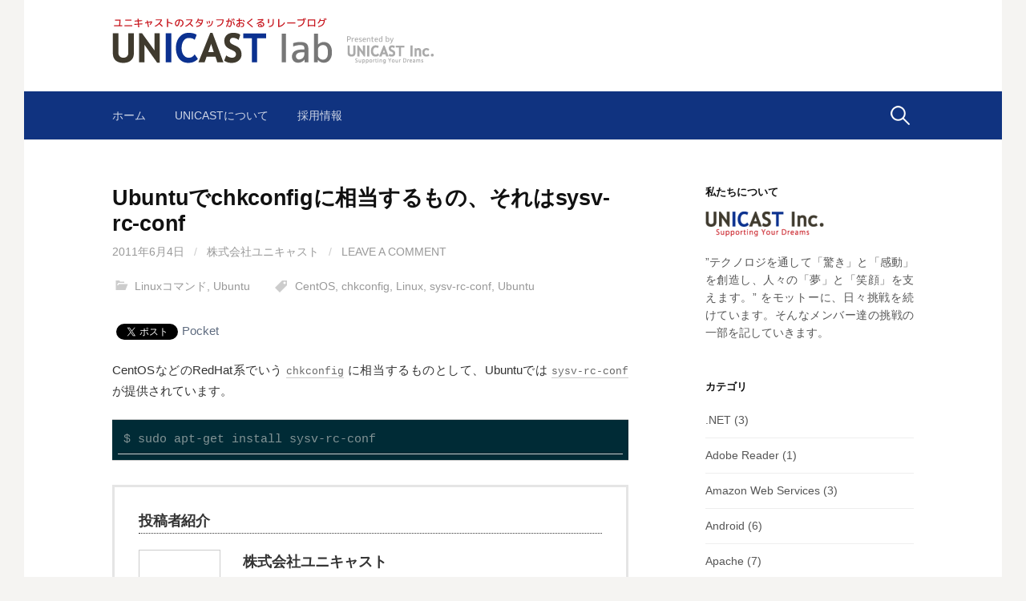

--- FILE ---
content_type: text/html; charset=UTF-8
request_url: https://lab.unicast.ne.jp/2011/06/04/ubuntu%e3%81%a7chkconfig%e3%81%ab%e7%9b%b8%e5%bd%93%e3%81%99%e3%82%8b%e3%82%82%e3%81%ae%e3%80%81%e3%81%9d%e3%82%8c%e3%81%afsysv-rc-conf/
body_size: 17311
content:
<!DOCTYPE html>
<!--[if IE 8]>
<html class="ie8" lang="ja">
<![endif]-->
<!--[if !(IE 8) ]><!-->
<html lang="ja">
<!--<![endif]-->
<head>
<meta charset="UTF-8">
<meta name="viewport" content="width=device-width, initial-scale=1">
<link rel="profile" href="http://gmpg.org/xfn/11">
<link rel="pingback" href="https://lab.unicast.ne.jp/xmlrpc.php">
<!--[if lt IE 9]>
<script src="https://lab.unicast.ne.jp/wp-content/themes/first/js/html5shiv.js"></script>
<![endif]-->
<title>Ubuntuでchkconfigに相当するもの、それはsysv-rc-conf</title>
<link rel='dns-prefetch' href='//s0.wp.com' />
<link rel='dns-prefetch' href='//secure.gravatar.com' />
<link rel='dns-prefetch' href='//fonts.googleapis.com' />
<link rel='dns-prefetch' href='//s.w.org' />
<link rel="alternate" type="application/rss+xml" title=" &raquo; フィード" href="https://lab.unicast.ne.jp/feed/" />
<link rel="alternate" type="application/rss+xml" title=" &raquo; コメントフィード" href="https://lab.unicast.ne.jp/comments/feed/" />
<link rel="alternate" type="application/rss+xml" title=" &raquo; Ubuntuでchkconfigに相当するもの、それはsysv-rc-conf のコメントのフィード" href="https://lab.unicast.ne.jp/2011/06/04/ubuntu%e3%81%a7chkconfig%e3%81%ab%e7%9b%b8%e5%bd%93%e3%81%99%e3%82%8b%e3%82%82%e3%81%ae%e3%80%81%e3%81%9d%e3%82%8c%e3%81%afsysv-rc-conf/feed/" />
<!-- This site uses the Google Analytics by MonsterInsights plugin v7.10.0 - Using Analytics tracking - https://www.monsterinsights.com/ -->
<script type="text/javascript" data-cfasync="false">
	var mi_version         = '7.10.0';
	var mi_track_user      = true;
	var mi_no_track_reason = '';
	
	var disableStr = 'ga-disable-UA-29461622-7';

	/* Function to detect opted out users */
	function __gaTrackerIsOptedOut() {
		return document.cookie.indexOf(disableStr + '=true') > -1;
	}

	/* Disable tracking if the opt-out cookie exists. */
	if ( __gaTrackerIsOptedOut() ) {
		window[disableStr] = true;
	}

	/* Opt-out function */
	function __gaTrackerOptout() {
	  document.cookie = disableStr + '=true; expires=Thu, 31 Dec 2099 23:59:59 UTC; path=/';
	  window[disableStr] = true;
	}
	
	if ( mi_track_user ) {
		(function(i,s,o,g,r,a,m){i['GoogleAnalyticsObject']=r;i[r]=i[r]||function(){
			(i[r].q=i[r].q||[]).push(arguments)},i[r].l=1*new Date();a=s.createElement(o),
			m=s.getElementsByTagName(o)[0];a.async=1;a.src=g;m.parentNode.insertBefore(a,m)
		})(window,document,'script','//www.google-analytics.com/analytics.js','__gaTracker');

		__gaTracker('create', 'UA-29461622-7', 'auto');
		__gaTracker('set', 'forceSSL', true);
		__gaTracker('send','pageview');
	} else {
		console.log( "" );
		(function() {
			/* https://developers.google.com/analytics/devguides/collection/analyticsjs/ */
			var noopfn = function() {
				return null;
			};
			var noopnullfn = function() {
				return null;
			};
			var Tracker = function() {
				return null;
			};
			var p = Tracker.prototype;
			p.get = noopfn;
			p.set = noopfn;
			p.send = noopfn;
			var __gaTracker = function() {
				var len = arguments.length;
				if ( len === 0 ) {
					return;
				}
				var f = arguments[len-1];
				if ( typeof f !== 'object' || f === null || typeof f.hitCallback !== 'function' ) {
					console.log( 'Not running function __gaTracker(' + arguments[0] + " ....) because you are not being tracked. " + mi_no_track_reason );
					return;
				}
				try {
					f.hitCallback();
				} catch (ex) {

				}
			};
			__gaTracker.create = function() {
				return new Tracker();
			};
			__gaTracker.getByName = noopnullfn;
			__gaTracker.getAll = function() {
				return [];
			};
			__gaTracker.remove = noopfn;
			window['__gaTracker'] = __gaTracker;
					})();
		}
</script>
<!-- / Google Analytics by MonsterInsights -->
		<script type="text/javascript">
			window._wpemojiSettings = {"baseUrl":"https:\/\/s.w.org\/images\/core\/emoji\/11\/72x72\/","ext":".png","svgUrl":"https:\/\/s.w.org\/images\/core\/emoji\/11\/svg\/","svgExt":".svg","source":{"concatemoji":"https:\/\/lab.unicast.ne.jp\/wp-includes\/js\/wp-emoji-release.min.js?ver=5.0.22"}};
			!function(e,a,t){var n,r,o,i=a.createElement("canvas"),p=i.getContext&&i.getContext("2d");function s(e,t){var a=String.fromCharCode;p.clearRect(0,0,i.width,i.height),p.fillText(a.apply(this,e),0,0);e=i.toDataURL();return p.clearRect(0,0,i.width,i.height),p.fillText(a.apply(this,t),0,0),e===i.toDataURL()}function c(e){var t=a.createElement("script");t.src=e,t.defer=t.type="text/javascript",a.getElementsByTagName("head")[0].appendChild(t)}for(o=Array("flag","emoji"),t.supports={everything:!0,everythingExceptFlag:!0},r=0;r<o.length;r++)t.supports[o[r]]=function(e){if(!p||!p.fillText)return!1;switch(p.textBaseline="top",p.font="600 32px Arial",e){case"flag":return s([55356,56826,55356,56819],[55356,56826,8203,55356,56819])?!1:!s([55356,57332,56128,56423,56128,56418,56128,56421,56128,56430,56128,56423,56128,56447],[55356,57332,8203,56128,56423,8203,56128,56418,8203,56128,56421,8203,56128,56430,8203,56128,56423,8203,56128,56447]);case"emoji":return!s([55358,56760,9792,65039],[55358,56760,8203,9792,65039])}return!1}(o[r]),t.supports.everything=t.supports.everything&&t.supports[o[r]],"flag"!==o[r]&&(t.supports.everythingExceptFlag=t.supports.everythingExceptFlag&&t.supports[o[r]]);t.supports.everythingExceptFlag=t.supports.everythingExceptFlag&&!t.supports.flag,t.DOMReady=!1,t.readyCallback=function(){t.DOMReady=!0},t.supports.everything||(n=function(){t.readyCallback()},a.addEventListener?(a.addEventListener("DOMContentLoaded",n,!1),e.addEventListener("load",n,!1)):(e.attachEvent("onload",n),a.attachEvent("onreadystatechange",function(){"complete"===a.readyState&&t.readyCallback()})),(n=t.source||{}).concatemoji?c(n.concatemoji):n.wpemoji&&n.twemoji&&(c(n.twemoji),c(n.wpemoji)))}(window,document,window._wpemojiSettings);
		</script>
		<style type="text/css">
img.wp-smiley,
img.emoji {
	display: inline !important;
	border: none !important;
	box-shadow: none !important;
	height: 1em !important;
	width: 1em !important;
	margin: 0 .07em !important;
	vertical-align: -0.1em !important;
	background: none !important;
	padding: 0 !important;
}
</style>
<link rel='stylesheet' id='yarppWidgetCss-css'  href='https://lab.unicast.ne.jp/wp-content/plugins/yet-another-related-posts-plugin/style/widget.css?ver=5.0.22' type='text/css' media='all' />
<link rel='stylesheet' id='font-awesome-css'  href='https://lab.unicast.ne.jp/wp-content/plugins/vk-post-author-display/inc/font-awesome/versions/5.0.13/web-fonts-with-css/css/fontawesome-all.min.css?ver=5.0' type='text/css' media='all' />
<link rel='stylesheet' id='wp-block-library-css'  href='https://lab.unicast.ne.jp/wp-includes/css/dist/block-library/style.min.css?ver=5.0.22' type='text/css' media='all' />
<link rel='stylesheet' id='set_vk_post_autor_css-css'  href='https://lab.unicast.ne.jp/wp-content/plugins/vk-post-author-display/css/vk-post-author.css?ver=1.7.3' type='text/css' media='all' />
<link rel='stylesheet' id='wp-pagenavi-css'  href='https://lab.unicast.ne.jp/wp-content/plugins/wp-pagenavi/pagenavi-css.css?ver=2.70' type='text/css' media='all' />
<link rel='stylesheet' id='first-font-css'  href='https://fonts.googleapis.com/css?family=Source+Sans+Pro%3A400%2C400italic%2C600%2C700&#038;subset=latin%2Clatin-ext' type='text/css' media='all' />
<link rel='stylesheet' id='first-genericons-css'  href='https://lab.unicast.ne.jp/wp-content/themes/first/genericons/genericons.css?ver=3.3' type='text/css' media='all' />
<link rel='stylesheet' id='first-normalize-css'  href='https://lab.unicast.ne.jp/wp-content/themes/first/css/normalize.css?ver=3.0.2' type='text/css' media='all' />
<link rel='stylesheet' id='first-style-css'  href='https://lab.unicast.ne.jp/wp-content/themes/first/style.css?ver=2.0.4' type='text/css' media='all' />
<!--[if IE 8]>
<link rel='stylesheet' id='first-non-responsive-css'  href='https://lab.unicast.ne.jp/wp-content/themes/first/css/non-responsive.css' type='text/css' media='all' />
<![endif]-->
<link rel='stylesheet' id='first-style-ja-css'  href='https://lab.unicast.ne.jp/wp-content/themes/first/css/ja.css' type='text/css' media='all' />
<link rel='stylesheet' id='social-logos-css'  href='https://lab.unicast.ne.jp/wp-content/plugins/jetpack/_inc/social-logos/social-logos.min.css?ver=1' type='text/css' media='all' />
<link rel='stylesheet' id='jetpack_css-css'  href='https://lab.unicast.ne.jp/wp-content/plugins/jetpack/css/jetpack.css?ver=6.8.5' type='text/css' media='all' />
<link rel='stylesheet' id='slimbox2-css'  href='https://lab.unicast.ne.jp/wp-content/plugins/wp-slimbox2/css/slimbox2.css?ver=1.1' type='text/css' media='screen' />
<script type='text/javascript' src='https://lab.unicast.ne.jp/wp-includes/js/jquery/jquery.js?ver=1.12.4'></script>
<script type='text/javascript' src='https://lab.unicast.ne.jp/wp-includes/js/jquery/jquery-migrate.min.js?ver=1.4.1'></script>
<script type='text/javascript'>
/* <![CDATA[ */
var monsterinsights_frontend = {"js_events_tracking":"true","download_extensions":"doc,pdf,ppt,zip,xls,docx,pptx,xlsx","inbound_paths":"[]","home_url":"https:\/\/lab.unicast.ne.jp","hash_tracking":"false"};
/* ]]> */
</script>
<script type='text/javascript' src='https://lab.unicast.ne.jp/wp-content/plugins/google-analytics-for-wordpress/assets/js/frontend.min.js?ver=7.10.0'></script>
<script type='text/javascript' src='https://lab.unicast.ne.jp/wp-content/plugins/wp-slimbox2/javascript/slimbox2.js?ver=2.04'></script>
<script type='text/javascript'>
/* <![CDATA[ */
var slimbox2_options = {"autoload":"1","overlayColor":"#f5f5f5","loop":"","overlayOpacity":"0.7","overlayFadeDuration":"400","resizeDuration":"400","resizeEasing":"swing","initialWidth":"250","initialHeight":"250","imageFadeDuration":"400","captionAnimationDuration":"400","caption":"el.title || el.firstChild.alt || el.firstChild.title || el.href || el.href","url":"1","selector":"div.entry-content, div.gallery, div.entry, div.post, div#page, body","counterText":"Image {x} of {y}","closeKeys":"27,88,67","previousKeys":"37,80","nextKeys":"39,78","prev":"https:\/\/lab.unicast.ne.jp\/wp-content\/plugins\/wp-slimbox2\/images\/default\/prevlabel.gif","next":"https:\/\/lab.unicast.ne.jp\/wp-content\/plugins\/wp-slimbox2\/images\/default\/nextlabel.gif","close":"https:\/\/lab.unicast.ne.jp\/wp-content\/plugins\/wp-slimbox2\/images\/default\/closelabel.gif","picasaweb":"","flickr":"","mobile":""};
/* ]]> */
</script>
<script type='text/javascript' src='https://lab.unicast.ne.jp/wp-content/plugins/wp-slimbox2/javascript/slimbox2_autoload.js?ver=1.0.4b'></script>
<link rel='https://api.w.org/' href='https://lab.unicast.ne.jp/wp-json/' />
<link rel="EditURI" type="application/rsd+xml" title="RSD" href="https://lab.unicast.ne.jp/xmlrpc.php?rsd" />
<link rel="wlwmanifest" type="application/wlwmanifest+xml" href="https://lab.unicast.ne.jp/wp-includes/wlwmanifest.xml" /> 
<link rel='prev' title='Rubyで複数形を調べる' href='https://lab.unicast.ne.jp/2011/06/04/ruby%e3%81%a7%e8%a4%87%e6%95%b0%e5%bd%a2%e3%82%92%e8%aa%bf%e3%81%b9%e3%82%8b/' />
<link rel='next' title='Ubuntu 11.04にKVMを導入する' href='https://lab.unicast.ne.jp/2011/06/04/ubuntu-11-04%e3%81%abkvm%e3%82%92%e5%b0%8e%e5%85%a5%e3%81%99%e3%82%8b/' />
<meta name="generator" content="WordPress 5.0.22" />
<link rel='shortlink' href='https://wp.me/p9qfEH-ib' />
<link rel="alternate" type="application/json+oembed" href="https://lab.unicast.ne.jp/wp-json/oembed/1.0/embed?url=https%3A%2F%2Flab.unicast.ne.jp%2F2011%2F06%2F04%2Fubuntu%25e3%2581%25a7chkconfig%25e3%2581%25ab%25e7%259b%25b8%25e5%25bd%2593%25e3%2581%2599%25e3%2582%258b%25e3%2582%2582%25e3%2581%25ae%25e3%2580%2581%25e3%2581%259d%25e3%2582%258c%25e3%2581%25afsysv-rc-conf%2F" />

<link rel='dns-prefetch' href='//v0.wordpress.com'/>
<link rel='dns-prefetch' href='//i0.wp.com'/>
<link rel='dns-prefetch' href='//i1.wp.com'/>
<link rel='dns-prefetch' href='//i2.wp.com'/>
<style type='text/css'>img#wpstats{display:none}</style>	<style type="text/css">
		/* Fonts */
				html {
			font-size: 75%;
		}
				body {
									font-size: 15px;
					}
				@media screen and (max-width: 782px) {
						html {
				font-size: 67.5%;
			}
									body {
				font-size: 14.1px;
			}
					}
				
		/* Colors */
								.site-bar, .main-navigation ul ul {
				background-color: #103380;
			}
									.footer-area {
				background-color: #103380;
			}
									.entry-content a, .entry-summary a, .page-content a, .comment-content a, .post-navigation a {
				color: #5e6b7f;
			}
									a:hover {
				color: #103380;
			}
					
				/* Title */
			.site-title {
												font-weight: 700;
																											}
						.site-title a, .site-title a:hover {
				color: #000000;
			}
								
			</style>
		<style type="text/css" id="first-custom-css">
			</style>
	
<!-- BEGIN: WP Social Bookmarking Light HEAD -->


<script>
    (function (d, s, id) {
        var js, fjs = d.getElementsByTagName(s)[0];
        if (d.getElementById(id)) return;
        js = d.createElement(s);
        js.id = id;
        js.src = "//connect.facebook.net/en_US/sdk.js#xfbml=1&version=v2.7";
        fjs.parentNode.insertBefore(js, fjs);
    }(document, 'script', 'facebook-jssdk'));
</script>

<style type="text/css">
    .wp_social_bookmarking_light{
    border: 0 !important;
    padding: 10px 0 20px 0 !important;
    margin: 0 !important;
}
.wp_social_bookmarking_light div{
    float: left !important;
    border: 0 !important;
    padding: 0 !important;
    margin: 0 5px 0px 0 !important;
    min-height: 30px !important;
    line-height: 18px !important;
    text-indent: 0 !important;
}
.wp_social_bookmarking_light img{
    border: 0 !important;
    padding: 0;
    margin: 0;
    vertical-align: top !important;
}
.wp_social_bookmarking_light_clear{
    clear: both !important;
}
#fb-root{
    display: none;
}
.wsbl_facebook_like iframe{
    max-width: none !important;
}
.wsbl_pinterest a{
    border: 0px !important;
}
</style>
<!-- END: WP Social Bookmarking Light HEAD -->

<!-- Jetpack Open Graph Tags -->
<meta property="og:type" content="article" />
<meta property="og:title" content="Ubuntuでchkconfigに相当するもの、それはsysv-rc-conf" />
<meta property="og:url" content="https://lab.unicast.ne.jp/2011/06/04/ubuntu%e3%81%a7chkconfig%e3%81%ab%e7%9b%b8%e5%bd%93%e3%81%99%e3%82%8b%e3%82%82%e3%81%ae%e3%80%81%e3%81%9d%e3%82%8c%e3%81%afsysv-rc-conf/" />
<meta property="og:description" content="CentOSなどのRedHat系でいう chkconfig に相当するものとして、Ubuntuでは sysv-&hellip;" />
<meta property="article:published_time" content="2011-06-04T13:50:06+00:00" />
<meta property="article:modified_time" content="2011-06-04T13:50:06+00:00" />
<meta property="og:image" content="https://s0.wp.com/i/blank.jpg" />
<meta property="og:locale" content="ja_JP" />
<meta name="twitter:text:title" content="Ubuntuでchkconfigに相当するもの、それはsysv-rc-conf" />
<meta name="twitter:card" content="summary" />

<!-- End Jetpack Open Graph Tags -->
</head>

<body class="post-template-default single single-post postid-1127 single-format-standard fa_v5_css has-avatars boxed header-side footer-side footer-0">
<div id="page" class="hfeed site">
	<a class="skip-link screen-reader-text" href="#content">コンテンツへスキップ</a>

	<header id="masthead" class="site-header" role="banner">
		<div class="site-top">
			<div class="site-top-table">
				<div class="site-branding">
								<!-- 				<h1 class="site-title"><a href="https://lab.unicast.ne.jp/" rel="home"></a></h1>
												<div class="site-description"></div>
				 -->
			<a href="https://lab.unicast.ne.jp/">
				<img src="https://i1.wp.com/lab.unicast.ne.jp/wp-content/themes/first/images/logo.png" alt="ユニキャストラボ" class="logo" >
			</a>
				</div>

							</div>
		</div>

				<div class="site-bar">
			<nav id="site-navigation" class="main-navigation" role="navigation">
				<div class="menu-toggle">メニュー</div>
				<div class="menu-%e3%83%8a%e3%83%93%e3%82%b2%e3%83%bc%e3%82%b7%e3%83%a7%e3%83%b3%e3%83%a1%e3%83%8b%e3%83%a5%e3%83%bc-container"><ul id="menu-%e3%83%8a%e3%83%93%e3%82%b2%e3%83%bc%e3%82%b7%e3%83%a7%e3%83%b3%e3%83%a1%e3%83%8b%e3%83%a5%e3%83%bc" class="menu"><li id="menu-item-3842" class="menu-item menu-item-type-custom menu-item-object-custom menu-item-home menu-item-3842"><a href="https://lab.unicast.ne.jp">ホーム</a></li>
<li id="menu-item-3843" class="menu-item menu-item-type-custom menu-item-object-custom menu-item-3843"><a href="http://www.unicast.ne.jp/">Unicastについて</a></li>
<li id="menu-item-3844" class="menu-item menu-item-type-custom menu-item-object-custom menu-item-3844"><a href="http://www.unicast.ne.jp/recruit/">採用情報</a></li>
</ul></div>								<form role="search" method="get" class="search-form" action="https://lab.unicast.ne.jp/">
				<label>
					<span class="screen-reader-text">検索:</span>
					<input type="search" class="search-field" placeholder="検索&hellip;" value="" name="s" />
				</label>
				<input type="submit" class="search-submit" value="検索" />
			</form>							</nav><!-- #site-navigation -->
		</div>
		
			</header><!-- #masthead -->

	<div id="content" class="site-content">

	<div id="primary" class="content-area">
		<main id="main" class="site-main" role="main">

		
			
<article id="post-1127" class="post-1127 post type-post status-publish format-standard hentry category-linux category-ubuntu tag-centos tag-chkconfig tag-linux tag-sysv-rc-conf tag-ubuntu">
	<header class="entry-header">
		<h1 class="entry-title">Ubuntuでchkconfigに相当するもの、それはsysv-rc-conf</h1>
			<div class="entry-meta entry-header-meta">
		<span class="posted-on">
			<a href="https://lab.unicast.ne.jp/2011/06/04/ubuntu%e3%81%a7chkconfig%e3%81%ab%e7%9b%b8%e5%bd%93%e3%81%99%e3%82%8b%e3%82%82%e3%81%ae%e3%80%81%e3%81%9d%e3%82%8c%e3%81%afsysv-rc-conf/" rel="bookmark"><time class="entry-date published updated" datetime="2011-06-04T22:50:06+00:00">2011年6月4日</time></a>		</span>
				<span class="byline"><span class="meta-sep"> / </span>
			<span class="author vcard">
				<a class="url fn n" href="https://lab.unicast.ne.jp/author/admin/">株式会社ユニキャスト</a>			</span>
		</span>
						<span class="comments-link"><span class="meta-sep"> / </span> <a href="https://lab.unicast.ne.jp/2011/06/04/ubuntu%e3%81%a7chkconfig%e3%81%ab%e7%9b%b8%e5%bd%93%e3%81%99%e3%82%8b%e3%82%82%e3%81%ae%e3%80%81%e3%81%9d%e3%82%8c%e3%81%afsysv-rc-conf/#respond">leave a comment</a></span>
					</div><!-- .entry-meta -->
				<footer class="entry-meta entry-footer entry-footer-meta">
				<span class="cat-links">
			<a href="https://lab.unicast.ne.jp/category/linux/linux%e3%82%b3%e3%83%9e%e3%83%b3%e3%83%89/" rel="category tag">Linuxコマンド</a>, <a href="https://lab.unicast.ne.jp/category/ubuntu/" rel="category tag">Ubuntu</a>		</span>
						<span class="tags-links">
			<a href="https://lab.unicast.ne.jp/tag/centos/" rel="tag">CentOS</a>, <a href="https://lab.unicast.ne.jp/tag/chkconfig/" rel="tag">chkconfig</a>, <a href="https://lab.unicast.ne.jp/tag/linux/" rel="tag">Linux</a>, <a href="https://lab.unicast.ne.jp/tag/sysv-rc-conf/" rel="tag">sysv-rc-conf</a>, <a href="https://lab.unicast.ne.jp/tag/ubuntu/" rel="tag">Ubuntu</a>		</span>
			</footer><!-- .entry-meta -->
			<!--  -->
	</header><!-- .entry-header -->

	<div class="entry-content">
		<div class='wp_social_bookmarking_light'>
            <div class="wsbl_facebook_like"><div id="fb-root"></div><fb:like href="https://lab.unicast.ne.jp/2011/06/04/ubuntu%e3%81%a7chkconfig%e3%81%ab%e7%9b%b8%e5%bd%93%e3%81%99%e3%82%8b%e3%82%82%e3%81%ae%e3%80%81%e3%81%9d%e3%82%8c%e3%81%afsysv-rc-conf/" layout="button_count" action="like" width="100" share="false" show_faces="false" ></fb:like></div>
            <div class="wsbl_twitter"><a href="https://twitter.com/share" class="twitter-share-button" data-url="https://lab.unicast.ne.jp/2011/06/04/ubuntu%e3%81%a7chkconfig%e3%81%ab%e7%9b%b8%e5%bd%93%e3%81%99%e3%82%8b%e3%82%82%e3%81%ae%e3%80%81%e3%81%9d%e3%82%8c%e3%81%afsysv-rc-conf/" data-text="Ubuntuでchkconfigに相当するもの、それはsysv-rc-conf">Tweet</a></div>
            <div class="wsbl_pocket"><a href="https://getpocket.com/save" class="pocket-btn" data-lang="en" data-save-url="https://lab.unicast.ne.jp/2011/06/04/ubuntu%e3%81%a7chkconfig%e3%81%ab%e7%9b%b8%e5%bd%93%e3%81%99%e3%82%8b%e3%82%82%e3%81%ae%e3%80%81%e3%81%9d%e3%82%8c%e3%81%afsysv-rc-conf/" data-pocket-count="none" data-pocket-align="left" >Pocket</a><script type="text/javascript">!function(d,i){if(!d.getElementById(i)){var j=d.createElement("script");j.id=i;j.src="https://widgets.getpocket.com/v1/j/btn.js?v=1";var w=d.getElementById(i);d.body.appendChild(j);}}(document,"pocket-btn-js");</script></div>
            <div class="wsbl_google_plus_one"><g:plusone size="medium" annotation="none" href="https://lab.unicast.ne.jp/2011/06/04/ubuntu%e3%81%a7chkconfig%e3%81%ab%e7%9b%b8%e5%bd%93%e3%81%99%e3%82%8b%e3%82%82%e3%81%ae%e3%80%81%e3%81%9d%e3%82%8c%e3%81%afsysv-rc-conf/" ></g:plusone></div>
    </div>
<br class='wp_social_bookmarking_light_clear' />
<p>CentOSなどのRedHat系でいう <code>chkconfig</code> に相当するものとして、Ubuntuでは <code>sysv-rc-conf</code> が提供されています。</p>
<pre>
$ sudo apt-get install sysv-rc-conf
</pre>
<div class="padSection" id="padSection"><h4>投稿者紹介</h4><div id="avatar" class="avatar square"><img alt='' src='https://secure.gravatar.com/avatar/6230dc1961992815d2c56fa0654010c7?s=100&#038;d=mm&#038;r=g' srcset='https://secure.gravatar.com/avatar/6230dc1961992815d2c56fa0654010c7?s=200&#038;d=mm&#038;r=g 2x' class='avatar avatar-100 photo' height='100' width='100' /></div><!-- [ /#avatar ] --><dl id="profileTxtSet" class="profileTxtSet">
<dt>
<span id="authorName" class="authorName">株式会社ユニキャスト</span></dt><dd>
私たちは、テクノロジに魅せられた個性あふれるメンバーによって構成された茨城県日立市に本社を構えるベンチャー企業です。<br />
”テクノロジを通して「驚き」と「感動」を創造し、人々の「夢」と「笑顔」を支えます。” の経営理念をモットーに明るい未来を描き、ワクワクする企画提案を続けて参ります。
<ul class="sns_icons"><li class="pad_url"><a href="http://www.unicast.ne.jp/" target
				="_blank" class="web"><i class="fas fa-globe" aria-hidden="true"></i></a></li></ul></dd></dl><div id="latestEntries">
<h5>最近のエントリ</h5>
<ul class="entryList">
<li class="thumbnailBox"><span class="postImage"><a href="https://lab.unicast.ne.jp/2019/10/28/unicast-restaurant1009/"><img width="644" height="429" src="https://i1.wp.com/lab.unicast.ne.jp/wp-content/uploads/2019/10/IMG_5203-2.jpg?fit=644%2C429&amp;ssl=1" class="attachment-post-thumbnail size-post-thumbnail wp-post-image" alt="" data-attachment-id="4330" data-permalink="https://lab.unicast.ne.jp/2019/10/28/unicast-restaurant1009/img_5203-2/" data-orig-file="https://i1.wp.com/lab.unicast.ne.jp/wp-content/uploads/2019/10/IMG_5203-2.jpg?fit=2449%2C1632&amp;ssl=1" data-orig-size="2449,1632" data-comments-opened="1" data-image-meta="{&quot;aperture&quot;:&quot;0&quot;,&quot;credit&quot;:&quot;&quot;,&quot;camera&quot;:&quot;&quot;,&quot;caption&quot;:&quot;&quot;,&quot;created_timestamp&quot;:&quot;1570645416&quot;,&quot;copyright&quot;:&quot;&quot;,&quot;focal_length&quot;:&quot;0&quot;,&quot;iso&quot;:&quot;0&quot;,&quot;shutter_speed&quot;:&quot;0&quot;,&quot;title&quot;:&quot;&quot;,&quot;orientation&quot;:&quot;1&quot;}" data-image-title="IMG_5203 (2)" data-image-description="" data-medium-file="https://i1.wp.com/lab.unicast.ne.jp/wp-content/uploads/2019/10/IMG_5203-2.jpg?fit=300%2C200&amp;ssl=1" data-large-file="https://i1.wp.com/lab.unicast.ne.jp/wp-content/uploads/2019/10/IMG_5203-2.jpg?fit=644%2C429&amp;ssl=1" /><a class="padCate" style="background-color:#999999" href="https://lab.unicast.ne.jp/category/%e3%83%ac%e3%83%9d%e3%83%bc%e3%83%88/">レポート</a></a></span><span class="padDate">2019.10.28</span><a href="https://lab.unicast.ne.jp/2019/10/28/unicast-restaurant1009/" class="padTitle">ユニキャストレストランを開催しました&#x1f373;</a></li>
<li class="thumbnailBox"><span class="postImage"><a href="https://lab.unicast.ne.jp/2019/08/29/ws/"><img width="644" height="428" src="https://i2.wp.com/lab.unicast.ne.jp/wp-content/uploads/2019/08/09898cfee92ef816c4299c3e592d08c3.jpg?fit=644%2C428&amp;ssl=1" class="attachment-post-thumbnail size-post-thumbnail wp-post-image" alt="" data-attachment-id="4225" data-permalink="https://lab.unicast.ne.jp/2019/08/29/ws/%e3%83%9e%e3%82%b7%e3%83%a5%e3%83%9e%e3%83%ad%e3%80%80dsc_0088/" data-orig-file="https://i2.wp.com/lab.unicast.ne.jp/wp-content/uploads/2019/08/09898cfee92ef816c4299c3e592d08c3.jpg?fit=2452%2C1630&amp;ssl=1" data-orig-size="2452,1630" data-comments-opened="1" data-image-meta="{&quot;aperture&quot;:&quot;0&quot;,&quot;credit&quot;:&quot;&quot;,&quot;camera&quot;:&quot;&quot;,&quot;caption&quot;:&quot;&quot;,&quot;created_timestamp&quot;:&quot;1566372431&quot;,&quot;copyright&quot;:&quot;&quot;,&quot;focal_length&quot;:&quot;0&quot;,&quot;iso&quot;:&quot;0&quot;,&quot;shutter_speed&quot;:&quot;0&quot;,&quot;title&quot;:&quot;&quot;,&quot;orientation&quot;:&quot;1&quot;}" data-image-title="マシュマロ　DSC_0088" data-image-description="" data-medium-file="https://i2.wp.com/lab.unicast.ne.jp/wp-content/uploads/2019/08/09898cfee92ef816c4299c3e592d08c3.jpg?fit=300%2C199&amp;ssl=1" data-large-file="https://i2.wp.com/lab.unicast.ne.jp/wp-content/uploads/2019/08/09898cfee92ef816c4299c3e592d08c3.jpg?fit=644%2C428&amp;ssl=1" /><a class="padCate" style="background-color:#999999" href="https://lab.unicast.ne.jp/category/%e3%83%ac%e3%83%9d%e3%83%bc%e3%83%88/">レポート</a></a></span><span class="padDate">2019.08.29</span><a href="https://lab.unicast.ne.jp/2019/08/29/ws/" class="padTitle">社内研修ワークショップ～マシュマロ・チャレンジ～</a></li>
<li class="thumbnailBox"><span class="postImage"><a href="https://lab.unicast.ne.jp/2019/08/06/computex2019-report-ao/"><img width="427" height="452" src="https://i2.wp.com/lab.unicast.ne.jp/wp-content/uploads/2019/08/IMG_7800-2.jpeg?fit=427%2C452&amp;ssl=1" class="attachment-post-thumbnail size-post-thumbnail wp-post-image" alt="" data-attachment-id="4207" data-permalink="https://lab.unicast.ne.jp/2019/08/06/computex2019-report-ao/img_7800-2/" data-orig-file="https://i2.wp.com/lab.unicast.ne.jp/wp-content/uploads/2019/08/IMG_7800-2.jpeg?fit=427%2C452&amp;ssl=1" data-orig-size="427,452" data-comments-opened="1" data-image-meta="{&quot;aperture&quot;:&quot;0&quot;,&quot;credit&quot;:&quot;&quot;,&quot;camera&quot;:&quot;&quot;,&quot;caption&quot;:&quot;&quot;,&quot;created_timestamp&quot;:&quot;1559312092&quot;,&quot;copyright&quot;:&quot;&quot;,&quot;focal_length&quot;:&quot;0&quot;,&quot;iso&quot;:&quot;0&quot;,&quot;shutter_speed&quot;:&quot;0&quot;,&quot;title&quot;:&quot;&quot;,&quot;orientation&quot;:&quot;1&quot;}" data-image-title="IMG_7800 (2)" data-image-description="" data-medium-file="https://i2.wp.com/lab.unicast.ne.jp/wp-content/uploads/2019/08/IMG_7800-2.jpeg?fit=283%2C300&amp;ssl=1" data-large-file="https://i2.wp.com/lab.unicast.ne.jp/wp-content/uploads/2019/08/IMG_7800-2.jpeg?fit=427%2C452&amp;ssl=1" /><a class="padCate" style="background-color:#999999" href="https://lab.unicast.ne.jp/category/%e3%83%ac%e3%83%9d%e3%83%bc%e3%83%88/">レポート</a></a></span><span class="padDate">2019.08.06</span><a href="https://lab.unicast.ne.jp/2019/08/06/computex2019-report-ao/" class="padTitle">Computex/InnoVEX　出展者・通訳として参加してきました。</a></li>
<li class="thumbnailBox"><span class="postImage"><a href="https://lab.unicast.ne.jp/2018/06/12/computex2018-report/"><img width="644" height="483" src="https://i1.wp.com/lab.unicast.ne.jp/wp-content/uploads/2018/06/IMG_0773.jpg?fit=644%2C483&amp;ssl=1" class="attachment-post-thumbnail size-post-thumbnail wp-post-image" alt="" data-attachment-id="3738" data-permalink="https://lab.unicast.ne.jp/2018/06/12/computex2018-report/img_0773/" data-orig-file="https://i1.wp.com/lab.unicast.ne.jp/wp-content/uploads/2018/06/IMG_0773.jpg?fit=1200%2C900&amp;ssl=1" data-orig-size="1200,900" data-comments-opened="1" data-image-meta="{&quot;aperture&quot;:&quot;2.2&quot;,&quot;credit&quot;:&quot;&quot;,&quot;camera&quot;:&quot;iPhone 6s&quot;,&quot;caption&quot;:&quot;&quot;,&quot;created_timestamp&quot;:&quot;1528191981&quot;,&quot;copyright&quot;:&quot;&quot;,&quot;focal_length&quot;:&quot;4.15&quot;,&quot;iso&quot;:&quot;32&quot;,&quot;shutter_speed&quot;:&quot;0.033333333333333&quot;,&quot;title&quot;:&quot;&quot;,&quot;orientation&quot;:&quot;1&quot;}" data-image-title="IMG_0773" data-image-description="" data-medium-file="https://i1.wp.com/lab.unicast.ne.jp/wp-content/uploads/2018/06/IMG_0773.jpg?fit=300%2C225&amp;ssl=1" data-large-file="https://i1.wp.com/lab.unicast.ne.jp/wp-content/uploads/2018/06/IMG_0773.jpg?fit=644%2C483&amp;ssl=1" /><a class="padCate" style="background-color:#999999" href="https://lab.unicast.ne.jp/category/%e3%83%ac%e3%83%9d%e3%83%bc%e3%83%88/">レポート</a></a></span><span class="padDate">2018.06.12</span><a href="https://lab.unicast.ne.jp/2018/06/12/computex2018-report/" class="padTitle">Computex 2018 レポート</a></li>
</ul>
</div>
</div><div class="sharedaddy sd-sharing-enabled"><div class="robots-nocontent sd-block sd-social sd-social-icon sd-sharing"><h3 class="sd-title">共有:</h3><div class="sd-content"><ul><li class="share-twitter"><a rel="nofollow noopener noreferrer" data-shared="sharing-twitter-1127" class="share-twitter sd-button share-icon no-text" href="https://lab.unicast.ne.jp/2011/06/04/ubuntu%e3%81%a7chkconfig%e3%81%ab%e7%9b%b8%e5%bd%93%e3%81%99%e3%82%8b%e3%82%82%e3%81%ae%e3%80%81%e3%81%9d%e3%82%8c%e3%81%afsysv-rc-conf/?share=twitter" target="_blank" title="クリックして Twitter で共有"><span></span><span class="sharing-screen-reader-text">クリックして Twitter で共有 (新しいウィンドウで開きます)</span></a></li><li class="share-facebook"><a rel="nofollow noopener noreferrer" data-shared="sharing-facebook-1127" class="share-facebook sd-button share-icon no-text" href="https://lab.unicast.ne.jp/2011/06/04/ubuntu%e3%81%a7chkconfig%e3%81%ab%e7%9b%b8%e5%bd%93%e3%81%99%e3%82%8b%e3%82%82%e3%81%ae%e3%80%81%e3%81%9d%e3%82%8c%e3%81%afsysv-rc-conf/?share=facebook" target="_blank" title="Facebook で共有するにはクリックしてください"><span></span><span class="sharing-screen-reader-text">Facebook で共有するにはクリックしてください (新しいウィンドウで開きます)</span></a></li><li class="share-google-plus-1"><a rel="nofollow noopener noreferrer" data-shared="sharing-google-1127" class="share-google-plus-1 sd-button share-icon no-text" href="https://lab.unicast.ne.jp/2011/06/04/ubuntu%e3%81%a7chkconfig%e3%81%ab%e7%9b%b8%e5%bd%93%e3%81%99%e3%82%8b%e3%82%82%e3%81%ae%e3%80%81%e3%81%9d%e3%82%8c%e3%81%afsysv-rc-conf/?share=google-plus-1" target="_blank" title="クリックして Google+ で共有"><span></span><span class="sharing-screen-reader-text">クリックして Google+ で共有 (新しいウィンドウで開きます)</span></a></li><li class="share-end"></li></ul></div></div></div><div class='yarpp-related'>
<h2>関連記事</h2><ol>
<li><a href="https://lab.unicast.ne.jp/2011/05/31/ubuntu%e3%81%a7root%e3%81%ab%e3%81%aa%e3%82%8b%e3%81%ab%e3%81%af%ef%bc%88sudo%e3%82%92%e4%bd%bf%e3%82%8f%e3%81%aa%e3%81%84%e6%96%b9%e6%b3%95%ef%bc%89/" rel="bookmark" title="Ubuntuでrootになるには（sudoを使わない方法）">Ubuntuでrootになるには（sudoを使わない方法） </a></li>
<li><a href="https://lab.unicast.ne.jp/2013/04/30/rbenv%e3%81%ae%e3%82%a4%e3%83%b3%e3%82%b9%e3%83%88%e3%83%bc%e3%83%ab%e3%80%81rails%e3%83%97%e3%83%ad%e3%82%b8%e3%82%a7%e3%82%af%e3%83%88%e3%81%ae%e4%bd%9c%e6%88%90%e3%81%be%e3%81%a7/" rel="bookmark" title="rbenvのインストール、Railsプロジェクトの作成まで">rbenvのインストール、Railsプロジェクトの作成まで </a></li>
<li><a href="https://lab.unicast.ne.jp/2013/12/31/using-sakura-cloud-api-with-curl-and-jq/" rel="bookmark" title="curlでお手軽にさくらのクラウドAPIを使ってみた(curl + jq)">curlでお手軽にさくらのクラウドAPIを使ってみた(curl + jq) </a></li>
<li><a href="https://lab.unicast.ne.jp/2013/02/15/%e4%bb%ae%e6%83%b3%e3%83%9e%e3%82%b7%e3%83%b3%e3%81%ab%e3%82%b7%e3%83%aa%e3%82%a2%e3%83%ab%e3%82%b3%e3%83%b3%e3%82%bd%e3%83%bc%e3%83%ab%e3%81%a7%e6%8e%a5%e7%b6%9a%e3%81%a7%e3%81%8d%e3%82%8b%e3%82%88/" rel="bookmark" title="仮想マシンにシリアルコンソールで接続できるようにする">仮想マシンにシリアルコンソールで接続できるようにする </a></li>
<li><a href="https://lab.unicast.ne.jp/2011/06/08/centos%e3%81%a7%e3%81%ae%e5%9b%ba%e5%ae%9aip%ef%bc%88%e9%9d%99%e7%9a%84ip%ef%bc%89%e3%81%ae%e8%a8%ad%e5%ae%9a/" rel="bookmark" title="CentOSでの固定IP（静的IP）の設定">CentOSでの固定IP（静的IP）の設定 </a></li>
</ol>
</div>
			</div><!-- .entry-content -->

</article><!-- #post-## -->

				<nav class="navigation post-navigation" role="navigation">
		<h1 class="screen-reader-text">投稿ナビゲーション</h1>
		<div class="nav-links">
			<div class="nav-previous"><div class="post-nav-title">古い投稿</div><a href="https://lab.unicast.ne.jp/2011/06/04/ruby%e3%81%a7%e8%a4%87%e6%95%b0%e5%bd%a2%e3%82%92%e8%aa%bf%e3%81%b9%e3%82%8b/" rel="prev">Rubyで複数形を調べる</a></div><div class="nav-next"><div class="post-nav-title">新しい投稿</div><a href="https://lab.unicast.ne.jp/2011/06/04/ubuntu-11-04%e3%81%abkvm%e3%82%92%e5%b0%8e%e5%85%a5%e3%81%99%e3%82%8b/" rel="next">Ubuntu 11.04にKVMを導入する</a></div>		</div><!-- .nav-links -->
	</nav><!-- .navigation -->
	
			
<div id="comments" class="comments-area">

	
	
	
		<div id="respond" class="comment-respond">
		<h3 id="reply-title" class="comment-reply-title">コメントを残す <small><a rel="nofollow" id="cancel-comment-reply-link" href="/2011/06/04/ubuntu%e3%81%a7chkconfig%e3%81%ab%e7%9b%b8%e5%bd%93%e3%81%99%e3%82%8b%e3%82%82%e3%81%ae%e3%80%81%e3%81%9d%e3%82%8c%e3%81%afsysv-rc-conf/#respond" style="display:none;">コメントをキャンセル</a></small></h3>			<form action="https://lab.unicast.ne.jp/wp-comments-post.php" method="post" id="commentform" class="comment-form" novalidate>
				<p class="comment-notes"><span id="email-notes">メールアドレスが公開されることはありません。</span> <span class="required">*</span> が付いている欄は必須項目です</p><p class="comment-form-comment"><label for="comment">コメント</label> <textarea id="comment" name="comment" cols="45" rows="8" maxlength="65525" required="required"></textarea></p><p class="comment-form-author"><label for="author">名前 <span class="required">*</span></label> <input id="author" name="author" type="text" value="" size="30" maxlength="245" required='required' /></p>
<p class="comment-form-email"><label for="email">メール <span class="required">*</span></label> <input id="email" name="email" type="email" value="" size="30" maxlength="100" aria-describedby="email-notes" required='required' /></p>
<p class="comment-form-url"><label for="url">サイト</label> <input id="url" name="url" type="url" value="" size="30" maxlength="200" /></p>
<p class="comment-subscription-form"><input type="checkbox" name="subscribe_comments" id="subscribe_comments" value="subscribe" style="width: auto; -moz-appearance: checkbox; -webkit-appearance: checkbox;" /> <label class="subscribe-label" id="subscribe-label" for="subscribe_comments">新しいコメントをメールで通知</label></p><p class="comment-subscription-form"><input type="checkbox" name="subscribe_blog" id="subscribe_blog" value="subscribe" style="width: auto; -moz-appearance: checkbox; -webkit-appearance: checkbox;" /> <label class="subscribe-label" id="subscribe-blog-label" for="subscribe_blog">新しい投稿をメールで受け取る</label></p><p class="form-submit"><input name="submit" type="submit" id="submit" class="submit" value="コメントを送信" /> <input type='hidden' name='comment_post_ID' value='1127' id='comment_post_ID' />
<input type='hidden' name='comment_parent' id='comment_parent' value='0' />
</p><p style="display: none;"><input type="hidden" id="akismet_comment_nonce" name="akismet_comment_nonce" value="024ac13d29" /></p><p style="display: none;"><input type="hidden" id="ak_js" name="ak_js" value="75"/></p>			</form>
			</div><!-- #respond -->
	<p class="akismet_comment_form_privacy_notice">このサイトはスパムを低減するために Akismet を使っています。<a href="https://akismet.com/privacy/" target="_blank" rel="nofollow noopener">コメントデータの処理方法の詳細はこちらをご覧ください</a>。</p>
</div><!-- #comments -->

		
		</main><!-- #main -->
	</div><!-- #primary -->


<div id="secondary" class="sidebar-area" role="complementary">
	<div class="widget-area">
		<aside id="text-2" class="widget widget_text"><h1 class="widget-title">私たちについて</h1>			<div class="textwidget"><div class="logo"><a href="http://www.unicast.ne.jp/" target="_blank"><img src="https://i1.wp.com/lab.unicast.ne.jp/wp-content/themes/lab-unicast/images/unicast-logo.png?w=150" alt="株式会社ユニキャスト" class="logo" data-recalc-dims="1" /></a></div>

<p></p>
<p>”テクノロジを通して「驚き」と「感動」を創造し、人々の「夢」と「笑顔」を支えます。” をモットーに、日々挑戦を続けています。そんなメンバー達の挑戦の一部を記していきます。</p>
</div>
		</aside><aside id="categories-3" class="widget widget_categories"><h1 class="widget-title">カテゴリ</h1>		<ul>
	<li class="cat-item cat-item-405"><a href="https://lab.unicast.ne.jp/category/net/" >.NET</a> (3)
</li>
	<li class="cat-item cat-item-29"><a href="https://lab.unicast.ne.jp/category/adobe-reader/" >Adobe Reader</a> (1)
</li>
	<li class="cat-item cat-item-460"><a href="https://lab.unicast.ne.jp/category/amazon-web-services/" >Amazon Web Services</a> (3)
</li>
	<li class="cat-item cat-item-30"><a href="https://lab.unicast.ne.jp/category/android/" >Android</a> (6)
</li>
	<li class="cat-item cat-item-26"><a href="https://lab.unicast.ne.jp/category/apache/" >Apache</a> (7)
</li>
	<li class="cat-item cat-item-31"><a href="https://lab.unicast.ne.jp/category/apache-cassandra/" >Apache Cassandra</a> (4)
</li>
	<li class="cat-item cat-item-333"><a href="https://lab.unicast.ne.jp/category/apache-tomcat/" >Apache Tomcat</a> (2)
</li>
	<li class="cat-item cat-item-626"><a href="https://lab.unicast.ne.jp/category/bacula/" >Bacula</a> (1)
</li>
	<li class="cat-item cat-item-32"><a href="https://lab.unicast.ne.jp/category/bash/" >bash</a> (5)
</li>
	<li class="cat-item cat-item-33"><a href="https://lab.unicast.ne.jp/category/bundler/" >Bundler</a> (3)
</li>
	<li class="cat-item cat-item-34"><a href="https://lab.unicast.ne.jp/category/cakephp/" >CakePHP</a> (3)
</li>
	<li class="cat-item cat-item-486"><a href="https://lab.unicast.ne.jp/category/capistrano3/" >capistrano3</a> (1)
</li>
	<li class="cat-item cat-item-35"><a href="https://lab.unicast.ne.jp/category/centos/" >CentOS</a> (26)
<ul class='children'>
	<li class="cat-item cat-item-36"><a href="https://lab.unicast.ne.jp/category/centos/centos-6-0/" >CentOS 6.0</a> (6)
</li>
	<li class="cat-item cat-item-575"><a href="https://lab.unicast.ne.jp/category/centos/centos-7-x/" >CentOS 7.x</a> (4)
</li>
</ul>
</li>
	<li class="cat-item cat-item-433"><a href="https://lab.unicast.ne.jp/category/chef/" >Chef</a> (1)
</li>
	<li class="cat-item cat-item-37"><a href="https://lab.unicast.ne.jp/category/css/" >CSS</a> (1)
<ul class='children'>
	<li class="cat-item cat-item-76"><a href="https://lab.unicast.ne.jp/category/css/scss/" >SCSS</a> (1)
</li>
</ul>
</li>
	<li class="cat-item cat-item-38"><a href="https://lab.unicast.ne.jp/category/devise/" >devise</a> (1)
</li>
	<li class="cat-item cat-item-365"><a href="https://lab.unicast.ne.jp/category/docomo/" >docomo</a> (1)
</li>
	<li class="cat-item cat-item-12"><a href="https://lab.unicast.ne.jp/category/eclipse/" >eclipse</a> (3)
</li>
	<li class="cat-item cat-item-39"><a href="https://lab.unicast.ne.jp/category/emacs/" >Emacs</a> (5)
<ul class='children'>
	<li class="cat-item cat-item-40"><a href="https://lab.unicast.ne.jp/category/emacs/emacs-lisp/" >Emacs Lisp</a> (2)
</li>
</ul>
</li>
	<li class="cat-item cat-item-41"><a href="https://lab.unicast.ne.jp/category/emeditor/" >EmEditor</a> (1)
</li>
	<li class="cat-item cat-item-42"><a href="https://lab.unicast.ne.jp/category/facebook/" >Facebook</a> (2)
</li>
	<li class="cat-item cat-item-43"><a href="https://lab.unicast.ne.jp/category/fedora/" >Fedora</a> (1)
</li>
	<li class="cat-item cat-item-3"><a href="https://lab.unicast.ne.jp/category/git/" >Git</a> (20)
</li>
	<li class="cat-item cat-item-625"><a href="https://lab.unicast.ne.jp/category/gitlab/" >GitLab</a> (1)
</li>
	<li class="cat-item cat-item-44"><a href="https://lab.unicast.ne.jp/category/google/" >Google</a> (2)
</li>
	<li class="cat-item cat-item-171"><a href="https://lab.unicast.ne.jp/category/google-analytics/" >Google Analytics</a> (1)
</li>
	<li class="cat-item cat-item-45"><a href="https://lab.unicast.ne.jp/category/google-chrome/" >Google Chrome</a> (4)
</li>
	<li class="cat-item cat-item-46"><a href="https://lab.unicast.ne.jp/category/google-maps/" >Google Maps</a> (1)
</li>
	<li class="cat-item cat-item-48"><a href="https://lab.unicast.ne.jp/category/iso/" >ISO</a> (1)
</li>
	<li class="cat-item cat-item-49"><a href="https://lab.unicast.ne.jp/category/itunes/" >iTunes</a> (2)
</li>
	<li class="cat-item cat-item-50"><a href="https://lab.unicast.ne.jp/category/java/" >Java</a> (7)
<ul class='children'>
	<li class="cat-item cat-item-356"><a href="https://lab.unicast.ne.jp/category/java/play-framework/" >Play framework</a> (1)
</li>
</ul>
</li>
	<li class="cat-item cat-item-51"><a href="https://lab.unicast.ne.jp/category/javascript/" >JavaScript</a> (8)
<ul class='children'>
	<li class="cat-item cat-item-64"><a href="https://lab.unicast.ne.jp/category/javascript/node-js/" >Node.js</a> (5)
	<ul class='children'>
	<li class="cat-item cat-item-127"><a href="https://lab.unicast.ne.jp/category/javascript/node-js/coffeescript/" >CoffeeScript</a> (3)
</li>
	</ul>
</li>
</ul>
</li>
	<li class="cat-item cat-item-334"><a href="https://lab.unicast.ne.jp/category/jenkins/" >Jenkins</a> (1)
</li>
	<li class="cat-item cat-item-52"><a href="https://lab.unicast.ne.jp/category/jpa/" >JPA</a> (1)
</li>
	<li class="cat-item cat-item-53"><a href="https://lab.unicast.ne.jp/category/jquery/" >jQuery</a> (3)
</li>
	<li class="cat-item cat-item-54"><a href="https://lab.unicast.ne.jp/category/kvs/" >KVS</a> (2)
</li>
	<li class="cat-item cat-item-484"><a href="https://lab.unicast.ne.jp/category/ldap/" >LDAP</a> (1)
</li>
	<li class="cat-item cat-item-4"><a href="https://lab.unicast.ne.jp/category/linux/" >Linux</a> (69)
<ul class='children'>
	<li class="cat-item cat-item-55"><a href="https://lab.unicast.ne.jp/category/linux/linux%e3%82%b3%e3%83%9e%e3%83%b3%e3%83%89/" >Linuxコマンド</a> (8)
</li>
	<li class="cat-item cat-item-58"><a href="https://lab.unicast.ne.jp/category/linux/lvm/" >LVM</a> (1)
</li>
	<li class="cat-item cat-item-330"><a href="https://lab.unicast.ne.jp/category/linux/selinux/" >SELinux</a> (1)
</li>
	<li class="cat-item cat-item-17"><a href="https://lab.unicast.ne.jp/category/linux/%e3%82%b3%e3%83%9e%e3%83%b3%e3%83%89/" >コマンド</a> (3)
</li>
	<li class="cat-item cat-item-104"><a href="https://lab.unicast.ne.jp/category/linux/%e3%82%b5%e3%83%bc%e3%83%90%e3%83%bc%e7%ae%a1%e7%90%86/" >サーバー管理</a> (21)
	<ul class='children'>
	<li class="cat-item cat-item-108"><a href="https://lab.unicast.ne.jp/category/linux/%e3%82%b5%e3%83%bc%e3%83%90%e3%83%bc%e7%ae%a1%e7%90%86/%e3%83%8d%e3%83%83%e3%83%88%e3%83%af%e3%83%bc%e3%82%af/" >ネットワーク</a> (13)
		<ul class='children'>
	<li class="cat-item cat-item-128"><a href="https://lab.unicast.ne.jp/category/linux/%e3%82%b5%e3%83%bc%e3%83%90%e3%83%bc%e7%ae%a1%e7%90%86/%e3%83%8d%e3%83%83%e3%83%88%e3%83%af%e3%83%bc%e3%82%af/dns/" >DNS</a> (2)
			<ul class='children'>
	<li class="cat-item cat-item-131"><a href="https://lab.unicast.ne.jp/category/linux/%e3%82%b5%e3%83%bc%e3%83%90%e3%83%bc%e7%ae%a1%e7%90%86/%e3%83%8d%e3%83%83%e3%83%88%e3%83%af%e3%83%bc%e3%82%af/dns/bind/" >BIND</a> (1)
</li>
			</ul>
</li>
	<li class="cat-item cat-item-111"><a href="https://lab.unicast.ne.jp/category/linux/%e3%82%b5%e3%83%bc%e3%83%90%e3%83%bc%e7%ae%a1%e7%90%86/%e3%83%8d%e3%83%83%e3%83%88%e3%83%af%e3%83%bc%e3%82%af/%e3%83%95%e3%82%a1%e3%82%a4%e3%83%ab%e5%85%b1%e6%9c%89/" >ファイル共有</a> (1)
</li>
		</ul>
</li>
	</ul>
</li>
</ul>
</li>
	<li class="cat-item cat-item-57"><a href="https://lab.unicast.ne.jp/category/logback/" >Logback</a> (1)
</li>
	<li class="cat-item cat-item-59"><a href="https://lab.unicast.ne.jp/category/mediawiki/" >MediaWiki</a> (1)
</li>
	<li class="cat-item cat-item-60"><a href="https://lab.unicast.ne.jp/category/mercurial/" >Mercurial</a> (5)
</li>
	<li class="cat-item cat-item-61"><a href="https://lab.unicast.ne.jp/category/mysql/" >MySQL</a> (12)
</li>
	<li class="cat-item cat-item-188"><a href="https://lab.unicast.ne.jp/category/nagios/" >Nagios</a> (1)
</li>
	<li class="cat-item cat-item-62"><a href="https://lab.unicast.ne.jp/category/netbeans/" >NetBeans</a> (6)
</li>
	<li class="cat-item cat-item-446"><a href="https://lab.unicast.ne.jp/category/packer/" >Packer</a> (1)
</li>
	<li class="cat-item cat-item-66"><a href="https://lab.unicast.ne.jp/category/paperclip/" >Paperclip</a> (1)
</li>
	<li class="cat-item cat-item-67"><a href="https://lab.unicast.ne.jp/category/php/" >PHP</a> (9)
</li>
	<li class="cat-item cat-item-24"><a href="https://lab.unicast.ne.jp/category/phusion-passenger/" >Phusion Passenger</a> (3)
</li>
	<li class="cat-item cat-item-68"><a href="https://lab.unicast.ne.jp/category/poderosa/" >Poderosa</a> (1)
</li>
	<li class="cat-item cat-item-69"><a href="https://lab.unicast.ne.jp/category/python/" >Python</a> (4)
</li>
	<li class="cat-item cat-item-70"><a href="https://lab.unicast.ne.jp/category/rails/" >Rails</a> (11)
</li>
	<li class="cat-item cat-item-71"><a href="https://lab.unicast.ne.jp/category/rails3/" >Rails3</a> (11)
</li>
	<li class="cat-item cat-item-72"><a href="https://lab.unicast.ne.jp/category/rmagick/" >RMagick</a> (1)
</li>
	<li class="cat-item cat-item-73"><a href="https://lab.unicast.ne.jp/category/rpm/" >rpm</a> (1)
</li>
	<li class="cat-item cat-item-21"><a href="https://lab.unicast.ne.jp/category/ruby/" >Ruby</a> (54)
<ul class='children'>
	<li class="cat-item cat-item-22"><a href="https://lab.unicast.ne.jp/category/ruby/ruby-on-rails/" >Ruby on Rails</a> (29)
	<ul class='children'>
	<li class="cat-item cat-item-130"><a href="https://lab.unicast.ne.jp/category/ruby/ruby-on-rails/rails-3-1-x/" >Rails 3.1.x</a> (4)
</li>
	<li class="cat-item cat-item-408"><a href="https://lab.unicast.ne.jp/category/ruby/ruby-on-rails/rails4/" >Rails4</a> (6)
</li>
	</ul>
</li>
	<li class="cat-item cat-item-409"><a href="https://lab.unicast.ne.jp/category/ruby/ruby-install/" >ruby-install</a> (2)
</li>
	<li class="cat-item cat-item-27"><a href="https://lab.unicast.ne.jp/category/ruby/rvm/" >RVM</a> (5)
</li>
</ul>
</li>
	<li class="cat-item cat-item-74"><a href="https://lab.unicast.ne.jp/category/rubygems/" >RubyGems</a> (4)
</li>
	<li class="cat-item cat-item-75"><a href="https://lab.unicast.ne.jp/category/scm/" >SCM</a> (1)
</li>
	<li class="cat-item cat-item-77"><a href="https://lab.unicast.ne.jp/category/skype/" >Skype</a> (1)
</li>
	<li class="cat-item cat-item-326"><a href="https://lab.unicast.ne.jp/category/sns/" >SNS</a> (1)
<ul class='children'>
	<li class="cat-item cat-item-327"><a href="https://lab.unicast.ne.jp/category/sns/linkedin/" >LinkedIn</a> (1)
</li>
</ul>
</li>
	<li class="cat-item cat-item-20"><a href="https://lab.unicast.ne.jp/category/sqlite/" >SQLite</a> (2)
</li>
	<li class="cat-item cat-item-5"><a href="https://lab.unicast.ne.jp/category/ssh/" >SSH</a> (8)
</li>
	<li class="cat-item cat-item-78"><a href="https://lab.unicast.ne.jp/category/subversion/" >Subversion</a> (2)
</li>
	<li class="cat-item cat-item-79"><a href="https://lab.unicast.ne.jp/category/svn/" >SVN</a> (1)
</li>
	<li class="cat-item cat-item-80"><a href="https://lab.unicast.ne.jp/category/swing/" >Swing</a> (2)
</li>
	<li class="cat-item cat-item-81"><a href="https://lab.unicast.ne.jp/category/tortoisehg/" >TortoiseHG</a> (2)
</li>
	<li class="cat-item cat-item-83"><a href="https://lab.unicast.ne.jp/category/twitter/" >Twitter</a> (2)
</li>
	<li class="cat-item cat-item-84"><a href="https://lab.unicast.ne.jp/category/ubuntu/" >Ubuntu</a> (9)
</li>
	<li class="cat-item cat-item-85"><a href="https://lab.unicast.ne.jp/category/unobtrusive-javascript/" >Unobtrusive JavaScript</a> (1)
</li>
	<li class="cat-item cat-item-445"><a href="https://lab.unicast.ne.jp/category/vagrant/" >Vagrant</a> (2)
</li>
	<li class="cat-item cat-item-444"><a href="https://lab.unicast.ne.jp/category/virtualbox/" >VirtualBox</a> (2)
</li>
	<li class="cat-item cat-item-361"><a href="https://lab.unicast.ne.jp/category/visualstudio/" >VisualStudio</a> (1)
</li>
	<li class="cat-item cat-item-87"><a href="https://lab.unicast.ne.jp/category/vmware/" >VMware</a> (4)
</li>
	<li class="cat-item cat-item-88"><a href="https://lab.unicast.ne.jp/category/web%e3%83%87%e3%82%b6%e3%82%a4%e3%83%b3/" >Webデザイン</a> (2)
</li>
	<li class="cat-item cat-item-89"><a href="https://lab.unicast.ne.jp/category/web%e5%88%b6%e4%bd%9c/" >Web制作</a> (3)
</li>
	<li class="cat-item cat-item-90"><a href="https://lab.unicast.ne.jp/category/web%e9%96%8b%e7%99%ba/" >Web開発</a> (4)
</li>
	<li class="cat-item cat-item-91"><a href="https://lab.unicast.ne.jp/category/windows/" >Windows</a> (12)
<ul class='children'>
	<li class="cat-item cat-item-92"><a href="https://lab.unicast.ne.jp/category/windows/windows-vista/" >Windows Vista</a> (1)
</li>
	<li class="cat-item cat-item-351"><a href="https://lab.unicast.ne.jp/category/windows/%e3%82%b3%e3%83%9e%e3%83%b3%e3%83%89-windows/" >コマンド</a> (2)
</li>
</ul>
</li>
	<li class="cat-item cat-item-93"><a href="https://lab.unicast.ne.jp/category/windows7/" >Windows7</a> (1)
</li>
	<li class="cat-item cat-item-94"><a href="https://lab.unicast.ne.jp/category/winmerge/" >WinMerge</a> (1)
</li>
	<li class="cat-item cat-item-95"><a href="https://lab.unicast.ne.jp/category/winshot/" >WinShot</a> (2)
</li>
	<li class="cat-item cat-item-96"><a href="https://lab.unicast.ne.jp/category/wordpress/" >WordPress</a> (20)
</li>
	<li class="cat-item cat-item-476"><a href="https://lab.unicast.ne.jp/category/%e3%81%95%e3%81%8f%e3%82%89%e3%81%ae%e3%82%af%e3%83%a9%e3%82%a6%e3%83%89/" >さくらのクラウド</a> (1)
</li>
	<li class="cat-item cat-item-475"><a href="https://lab.unicast.ne.jp/category/%e3%81%95%e3%81%8f%e3%82%89%e3%82%a4%e3%83%b3%e3%82%bf%e3%83%bc%e3%83%8d%e3%83%83%e3%83%88/" >さくらインターネット</a> (1)
</li>
	<li class="cat-item cat-item-100"><a href="https://lab.unicast.ne.jp/category/%e3%81%aa%e3%81%a7%e3%81%97%e3%81%93/" >なでしこ</a> (5)
</li>
	<li class="cat-item cat-item-101"><a href="https://lab.unicast.ne.jp/category/%e3%81%af%e3%81%a6%e3%81%aa%e3%83%96%e3%83%83%e3%82%af%e3%83%9e%e3%83%bc%e3%82%af/" >はてなブックマーク</a> (1)
</li>
	<li class="cat-item cat-item-576"><a href="https://lab.unicast.ne.jp/category/%e3%82%a4%e3%83%b3%e3%83%95%e3%83%a9/" >インフラ</a> (2)
</li>
	<li class="cat-item cat-item-103"><a href="https://lab.unicast.ne.jp/category/%e3%82%af%e3%83%a9%e3%82%a6%e3%83%89/" >クラウド</a> (2)
</li>
	<li class="cat-item cat-item-346"><a href="https://lab.unicast.ne.jp/category/%e3%82%b5%e3%83%bc%e3%83%90%e3%83%bc/" >サーバー</a> (4)
<ul class='children'>
	<li class="cat-item cat-item-369"><a href="https://lab.unicast.ne.jp/category/%e3%82%b5%e3%83%bc%e3%83%90%e3%83%bc/%e8%b2%a0%e8%8d%b7%e5%88%86%e6%95%a3/" >負荷分散</a> (1)
</li>
</ul>
</li>
	<li class="cat-item cat-item-105"><a href="https://lab.unicast.ne.jp/category/%e3%82%b9%e3%83%8b%e3%83%9a%e3%83%83%e3%83%88/" >スニペット</a> (1)
</li>
	<li class="cat-item cat-item-366"><a href="https://lab.unicast.ne.jp/category/%e3%82%b9%e3%83%9e%e3%83%bc%e3%83%88%e3%83%95%e3%82%a9%e3%83%b3/" >スマートフォン</a> (1)
</li>
	<li class="cat-item cat-item-106"><a href="https://lab.unicast.ne.jp/category/%e3%82%bb%e3%82%ad%e3%83%a5%e3%83%aa%e3%83%86%e3%82%a3/" >セキュリティ</a> (5)
</li>
	<li class="cat-item cat-item-107"><a href="https://lab.unicast.ne.jp/category/%e3%82%bb%e3%82%ad%e3%83%a5%e3%83%aa%e3%83%86%e3%82%a3%e3%83%97%e3%83%ad%e3%82%b0%e3%83%a9%e3%83%9f%e3%83%b3%e3%82%b0/" >セキュリティプログラミング</a> (1)
</li>
	<li class="cat-item cat-item-419"><a href="https://lab.unicast.ne.jp/category/%e3%83%86%e3%82%b9%e3%83%88/" >テスト</a> (1)
</li>
	<li class="cat-item cat-item-577"><a href="https://lab.unicast.ne.jp/category/%e3%83%8d%e3%83%83%e3%83%88%e3%83%af%e3%83%bc%e3%82%af-2/" >ネットワーク</a> (6)
<ul class='children'>
	<li class="cat-item cat-item-635"><a href="https://lab.unicast.ne.jp/category/%e3%83%8d%e3%83%83%e3%83%88%e3%83%af%e3%83%bc%e3%82%af-2/yamaha/" >YAMAHA</a> (1)
</li>
	<li class="cat-item cat-item-638"><a href="https://lab.unicast.ne.jp/category/%e3%83%8d%e3%83%83%e3%83%88%e3%83%af%e3%83%bc%e3%82%af-2/%e7%84%a1%e7%b7%9alan/" >無線LAN</a> (2)
</li>
</ul>
</li>
	<li class="cat-item cat-item-627"><a href="https://lab.unicast.ne.jp/category/%e3%83%90%e3%83%83%e3%82%af%e3%82%a2%e3%83%83%e3%83%97/" >バックアップ</a> (1)
</li>
	<li class="cat-item cat-item-109"><a href="https://lab.unicast.ne.jp/category/%e3%83%90%e3%83%bc%e3%82%b8%e3%83%a7%e3%83%b3%e7%ae%a1%e7%90%86/" >バージョン管理</a> (2)
</li>
	<li class="cat-item cat-item-110"><a href="https://lab.unicast.ne.jp/category/%e3%83%91%e3%83%83%e3%82%b1%e3%83%bc%e3%82%b8%e7%ae%a1%e7%90%86/" >パッケージ管理</a> (2)
</li>
	<li class="cat-item cat-item-13"><a href="https://lab.unicast.ne.jp/category/%e3%83%91%e3%83%95%e3%82%a9%e3%83%bc%e3%83%9e%e3%83%b3%e3%82%b9%e3%83%81%e3%83%a5%e3%83%bc%e3%83%8b%e3%83%b3%e3%82%b0/" >パフォーマンスチューニング</a> (1)
</li>
	<li class="cat-item cat-item-112"><a href="https://lab.unicast.ne.jp/category/%e3%83%97%e3%83%a9%e3%82%a4%e3%83%99%e3%83%bc%e3%83%88/" >プライベート</a> (1)
</li>
	<li class="cat-item cat-item-337"><a href="https://lab.unicast.ne.jp/category/%e3%83%97%e3%83%ad%e3%82%b0%e3%83%a9%e3%83%9f%e3%83%b3%e3%82%b0/" >プログラミング</a> (1)
</li>
	<li class="cat-item cat-item-437"><a href="https://lab.unicast.ne.jp/category/%e3%83%9e%e3%83%8d%e3%82%b8%e3%83%a1%e3%83%b3%e3%83%88/" >マネジメント</a> (1)
</li>
	<li class="cat-item cat-item-425"><a href="https://lab.unicast.ne.jp/category/%e3%83%9e%e3%83%bc%e3%82%b1%e3%83%86%e3%82%a3%e3%83%b3%e3%82%b0/" >マーケティング</a> (1)
<ul class='children'>
	<li class="cat-item cat-item-424"><a href="https://lab.unicast.ne.jp/category/%e3%83%9e%e3%83%bc%e3%82%b1%e3%83%86%e3%82%a3%e3%83%b3%e3%82%b0/web%e3%83%9e%e3%83%bc%e3%82%b1%e3%83%86%e3%82%a3%e3%83%b3%e3%82%b0/" >Webマーケティング</a> (1)
</li>
</ul>
</li>
	<li class="cat-item cat-item-113"><a href="https://lab.unicast.ne.jp/category/%e3%83%a1%e3%83%bc%e3%83%a9%e3%83%bc/" >メーラー</a> (1)
</li>
	<li class="cat-item cat-item-645"><a href="https://lab.unicast.ne.jp/category/%e3%83%ac%e3%83%9d%e3%83%bc%e3%83%88/" >レポート</a> (7)
</li>
	<li class="cat-item cat-item-116"><a href="https://lab.unicast.ne.jp/category/%e3%83%ad%e3%82%ac%e3%83%bc/" >ロガー</a> (1)
</li>
	<li class="cat-item cat-item-117"><a href="https://lab.unicast.ne.jp/category/%e3%83%af%e3%82%a4%e3%83%a4%e3%83%ac%e3%82%b9/" >ワイヤレス</a> (1)
</li>
	<li class="cat-item cat-item-118"><a href="https://lab.unicast.ne.jp/category/%e4%bb%ae%e6%83%b3%e5%8c%96/" >仮想化</a> (8)
<ul class='children'>
	<li class="cat-item cat-item-129"><a href="https://lab.unicast.ne.jp/category/%e4%bb%ae%e6%83%b3%e5%8c%96/kvm/" >KVM</a> (6)
</li>
</ul>
</li>
	<li class="cat-item cat-item-488"><a href="https://lab.unicast.ne.jp/category/%e5%8b%89%e5%bc%b7%e4%bc%9a/" >勉強会</a> (2)
</li>
	<li class="cat-item cat-item-120"><a href="https://lab.unicast.ne.jp/category/%e5%9b%bd%e9%9a%9b%e5%8c%96/" >国際化</a> (1)
</li>
	<li class="cat-item cat-item-306"><a href="https://lab.unicast.ne.jp/category/%e6%96%87%e5%ad%97%e3%82%b3%e3%83%bc%e3%83%89/" >文字コード</a> (1)
</li>
	<li class="cat-item cat-item-123"><a href="https://lab.unicast.ne.jp/category/%e6%9a%97%e5%8f%b7/" >暗号</a> (3)
</li>
	<li class="cat-item cat-item-1"><a href="https://lab.unicast.ne.jp/category/%e6%9c%aa%e5%88%86%e9%a1%9e/" >未分類</a> (28)
</li>
	<li class="cat-item cat-item-125"><a href="https://lab.unicast.ne.jp/category/%e6%ad%a3%e8%a6%8f%e8%a1%a8%e7%8f%be/" >正規表現</a> (1)
</li>
	<li class="cat-item cat-item-480"><a href="https://lab.unicast.ne.jp/category/%e8%b3%87%e6%96%99%e4%bd%9c%e6%88%90/" >資料作成</a> (1)
</li>
	<li class="cat-item cat-item-584"><a href="https://lab.unicast.ne.jp/category/%e9%9f%b3%e5%a3%b0%e5%90%88%e6%88%90/" >音声合成</a> (1)
</li>
		</ul>
</aside><aside id="tag_cloud-2" class="widget widget_tag_cloud"><h1 class="widget-title">タグ</h1><div class="tagcloud"><a href="https://lab.unicast.ne.jp/tag/android/" class="tag-cloud-link tag-link-500 tag-link-position-1" style="font-size: 8pt;" aria-label="Android (3個の項目)">Android</a>
<a href="https://lab.unicast.ne.jp/tag/apache/" class="tag-cloud-link tag-link-498 tag-link-position-2" style="font-size: 12.375pt;" aria-label="Apache (8個の項目)">Apache</a>
<a href="https://lab.unicast.ne.jp/tag/aws/" class="tag-cloud-link tag-link-461 tag-link-position-3" style="font-size: 9.25pt;" aria-label="AWS (4個の項目)">AWS</a>
<a href="https://lab.unicast.ne.jp/tag/bash-2/" class="tag-cloud-link tag-link-142 tag-link-position-4" style="font-size: 10.25pt;" aria-label="Bash (5個の項目)">Bash</a>
<a href="https://lab.unicast.ne.jp/tag/bundler-2/" class="tag-cloud-link tag-link-149 tag-link-position-5" style="font-size: 8pt;" aria-label="bundler (3個の項目)">bundler</a>
<a href="https://lab.unicast.ne.jp/tag/cakephp/" class="tag-cloud-link tag-link-502 tag-link-position-6" style="font-size: 8pt;" aria-label="CakePHP (3個の項目)">CakePHP</a>
<a href="https://lab.unicast.ne.jp/tag/centos/" class="tag-cloud-link tag-link-503 tag-link-position-7" style="font-size: 19.625pt;" aria-label="CentOS (33個の項目)">CentOS</a>
<a href="https://lab.unicast.ne.jp/tag/centos-5-6/" class="tag-cloud-link tag-link-150 tag-link-position-8" style="font-size: 10.25pt;" aria-label="CentOS 5.6 (5個の項目)">CentOS 5.6</a>
<a href="https://lab.unicast.ne.jp/tag/centos-6-0/" class="tag-cloud-link tag-link-504 tag-link-position-9" style="font-size: 9.25pt;" aria-label="CentOS 6.0 (4個の項目)">CentOS 6.0</a>
<a href="https://lab.unicast.ne.jp/tag/coffeescript/" class="tag-cloud-link tag-link-549 tag-link-position-10" style="font-size: 8pt;" aria-label="CoffeeScript (3個の項目)">CoffeeScript</a>
<a href="https://lab.unicast.ne.jp/tag/emacs-2/" class="tag-cloud-link tag-link-159 tag-link-position-11" style="font-size: 8pt;" aria-label="Emacs (3個の項目)">Emacs</a>
<a href="https://lab.unicast.ne.jp/tag/git/" class="tag-cloud-link tag-link-489 tag-link-position-12" style="font-size: 17.25pt;" aria-label="Git (21個の項目)">Git</a>
<a href="https://lab.unicast.ne.jp/tag/google-chrome/" class="tag-cloud-link tag-link-511 tag-link-position-13" style="font-size: 10.25pt;" aria-label="Google Chrome (5個の項目)">Google Chrome</a>
<a href="https://lab.unicast.ne.jp/tag/hello-world/" class="tag-cloud-link tag-link-176 tag-link-position-14" style="font-size: 11.75pt;" aria-label="Hello World (7個の項目)">Hello World</a>
<a href="https://lab.unicast.ne.jp/tag/java/" class="tag-cloud-link tag-link-513 tag-link-position-15" style="font-size: 9.25pt;" aria-label="Java (4個の項目)">Java</a>
<a href="https://lab.unicast.ne.jp/tag/kvm/" class="tag-cloud-link tag-link-551 tag-link-position-16" style="font-size: 13.5pt;" aria-label="KVM (10個の項目)">KVM</a>
<a href="https://lab.unicast.ne.jp/tag/linux/" class="tag-cloud-link tag-link-490 tag-link-position-17" style="font-size: 22pt;" aria-label="Linux (52個の項目)">Linux</a>
<a href="https://lab.unicast.ne.jp/tag/mac/" class="tag-cloud-link tag-link-402 tag-link-position-18" style="font-size: 9.25pt;" aria-label="Mac (4個の項目)">Mac</a>
<a href="https://lab.unicast.ne.jp/tag/mysql/" class="tag-cloud-link tag-link-518 tag-link-position-19" style="font-size: 13.5pt;" aria-label="MySQL (10個の項目)">MySQL</a>
<a href="https://lab.unicast.ne.jp/tag/nginx/" class="tag-cloud-link tag-link-25 tag-link-position-20" style="font-size: 8pt;" aria-label="nginx (3個の項目)">nginx</a>
<a href="https://lab.unicast.ne.jp/tag/node-js/" class="tag-cloud-link tag-link-519 tag-link-position-21" style="font-size: 9.25pt;" aria-label="Node.js (4個の項目)">Node.js</a>
<a href="https://lab.unicast.ne.jp/tag/php/" class="tag-cloud-link tag-link-521 tag-link-position-22" style="font-size: 13pt;" aria-label="PHP (9個の項目)">PHP</a>
<a href="https://lab.unicast.ne.jp/tag/phusion-passenger/" class="tag-cloud-link tag-link-497 tag-link-position-23" style="font-size: 8pt;" aria-label="Phusion Passenger (3個の項目)">Phusion Passenger</a>
<a href="https://lab.unicast.ne.jp/tag/python/" class="tag-cloud-link tag-link-523 tag-link-position-24" style="font-size: 11.125pt;" aria-label="Python (6個の項目)">Python</a>
<a href="https://lab.unicast.ne.jp/tag/rails3/" class="tag-cloud-link tag-link-525 tag-link-position-25" style="font-size: 11.125pt;" aria-label="Rails3 (6個の項目)">Rails3</a>
<a href="https://lab.unicast.ne.jp/tag/rails3-1/" class="tag-cloud-link tag-link-213 tag-link-position-26" style="font-size: 9.25pt;" aria-label="Rails3.1 (4個の項目)">Rails3.1</a>
<a href="https://lab.unicast.ne.jp/tag/rsa/" class="tag-cloud-link tag-link-8 tag-link-position-27" style="font-size: 8pt;" aria-label="RSA (3個の項目)">RSA</a>
<a href="https://lab.unicast.ne.jp/tag/ruby/" class="tag-cloud-link tag-link-495 tag-link-position-28" style="font-size: 16.75pt;" aria-label="Ruby (19個の項目)">Ruby</a>
<a href="https://lab.unicast.ne.jp/tag/ruby-on-rails/" class="tag-cloud-link tag-link-496 tag-link-position-29" style="font-size: 17.75pt;" aria-label="Ruby on Rails (23個の項目)">Ruby on Rails</a>
<a href="https://lab.unicast.ne.jp/tag/rvm/" class="tag-cloud-link tag-link-499 tag-link-position-30" style="font-size: 11.75pt;" aria-label="RVM (7個の項目)">RVM</a>
<a href="https://lab.unicast.ne.jp/tag/sed/" class="tag-cloud-link tag-link-18 tag-link-position-31" style="font-size: 9.25pt;" aria-label="sed (4個の項目)">sed</a>
<a href="https://lab.unicast.ne.jp/tag/sqlite3/" class="tag-cloud-link tag-link-23 tag-link-position-32" style="font-size: 8pt;" aria-label="SQLite3 (3個の項目)">SQLite3</a>
<a href="https://lab.unicast.ne.jp/tag/ssh/" class="tag-cloud-link tag-link-491 tag-link-position-33" style="font-size: 13.5pt;" aria-label="SSH (10個の項目)">SSH</a>
<a href="https://lab.unicast.ne.jp/tag/ubuntu/" class="tag-cloud-link tag-link-530 tag-link-position-34" style="font-size: 15.25pt;" aria-label="Ubuntu (14個の項目)">Ubuntu</a>
<a href="https://lab.unicast.ne.jp/tag/windows/" class="tag-cloud-link tag-link-532 tag-link-position-35" style="font-size: 14.375pt;" aria-label="Windows (12個の項目)">Windows</a>
<a href="https://lab.unicast.ne.jp/tag/wordpress/" class="tag-cloud-link tag-link-534 tag-link-position-36" style="font-size: 15.875pt;" aria-label="WordPress (16個の項目)">WordPress</a>
<a href="https://lab.unicast.ne.jp/tag/yamaha/" class="tag-cloud-link tag-link-613 tag-link-position-37" style="font-size: 9.25pt;" aria-label="YAMAHA (4個の項目)">YAMAHA</a>
<a href="https://lab.unicast.ne.jp/tag/%e3%82%b3%e3%83%9e%e3%83%b3%e3%83%89/" class="tag-cloud-link tag-link-493 tag-link-position-38" style="font-size: 16.5pt;" aria-label="コマンド (18個の項目)">コマンド</a>
<a href="https://lab.unicast.ne.jp/tag/%e3%82%b5%e3%83%bc%e3%83%90%e3%83%bc/" class="tag-cloud-link tag-link-562 tag-link-position-39" style="font-size: 11.125pt;" aria-label="サーバー (6個の項目)">サーバー</a>
<a href="https://lab.unicast.ne.jp/tag/%e3%82%bb%e3%82%ad%e3%83%a5%e3%83%aa%e3%83%86%e3%82%a3/" class="tag-cloud-link tag-link-539 tag-link-position-40" style="font-size: 10.25pt;" aria-label="セキュリティ (5個の項目)">セキュリティ</a>
<a href="https://lab.unicast.ne.jp/tag/%e3%83%8d%e3%83%83%e3%83%88%e3%83%af%e3%83%bc%e3%82%af/" class="tag-cloud-link tag-link-541 tag-link-position-41" style="font-size: 16.25pt;" aria-label="ネットワーク (17個の項目)">ネットワーク</a>
<a href="https://lab.unicast.ne.jp/tag/%e3%83%91%e3%83%bc%e3%83%9f%e3%83%83%e3%82%b7%e3%83%a7%e3%83%b3/" class="tag-cloud-link tag-link-9 tag-link-position-42" style="font-size: 8pt;" aria-label="パーミッション (3個の項目)">パーミッション</a>
<a href="https://lab.unicast.ne.jp/tag/%e4%bb%ae%e6%83%b3%e5%8c%96/" class="tag-cloud-link tag-link-546 tag-link-position-43" style="font-size: 11.125pt;" aria-label="仮想化 (6個の項目)">仮想化</a>
<a href="https://lab.unicast.ne.jp/tag/%e5%85%ac%e9%96%8b%e9%8d%b5%e8%aa%8d%e8%a8%bc%e6%96%b9%e5%bc%8f/" class="tag-cloud-link tag-link-6 tag-link-position-44" style="font-size: 11.125pt;" aria-label="公開鍵認証方式 (6個の項目)">公開鍵認証方式</a>
<a href="https://lab.unicast.ne.jp/tag/%e7%a7%98%e5%af%86%e9%8d%b5/" class="tag-cloud-link tag-link-7 tag-link-position-45" style="font-size: 11.125pt;" aria-label="秘密鍵 (6個の項目)">秘密鍵</a></div>
</aside><aside id="text-9" class="widget widget_text">			<div class="textwidget"><iframe src="//www.facebook.com/plugins/likebox.php?href=https%3A%2F%2Fwww.facebook.com%2FUnicastInc&amp;width=250&amp;height=290&amp;colorscheme=light&amp;show_faces=true&amp;header=true&amp;stream=false&amp;show_border=true" scrolling="no" frameborder="0" style="border:none; overflow:hidden; width:100%; height:180px;" allowTransparency="true"></iframe></div>
		</aside><aside id="text-11" class="widget widget_text">			<div class="textwidget"><p><a class="twitter-timeline" data-width="500" data-height="350" href="https://twitter.com/u_intern?ref_src=twsrc%5Etfw">Tweets by u_intern</a> <script async src="https://platform.twitter.com/widgets.js" charset="utf-8"></script></p>
</div>
		</aside>	</div>
</div><!-- #secondary -->

	</div><!-- #content -->

	<footer id="colophon" class="site-footer" role="contentinfo">
						<div class="site-bottom">
						<nav id="footer-navigation" class="footer-navigation" role="navigation">
				<div class="menu-sns-container"><ul id="menu-sns" class="menu"><li id="menu-item-3848" class="menu-item menu-item-type-custom menu-item-object-custom menu-item-3848"><a href="https://www.facebook.com/UnicastInc"></a></li>
<li id="menu-item-3849" class="menu-item menu-item-type-custom menu-item-object-custom menu-item-3849"><a href="https://twitter.com/u_intern"></a></li>
</ul></div>			</nav><!-- #footer-navigation -->
						<div class="site-info">
								<div class="site-copyright">
					Copyright © 2005–2018 Unicast Inc. All rights reserved.				</div>
											</div>
		</div>
			</footer><!-- #colophon -->
</div><!-- #page -->

	<div style="display:none">
	<div class="grofile-hash-map-6230dc1961992815d2c56fa0654010c7">
	</div>
	</div>

<!-- BEGIN: WP Social Bookmarking Light FOOTER -->
    <script>!function(d,s,id){var js,fjs=d.getElementsByTagName(s)[0],p=/^http:/.test(d.location)?'http':'https';if(!d.getElementById(id)){js=d.createElement(s);js.id=id;js.src=p+'://platform.twitter.com/widgets.js';fjs.parentNode.insertBefore(js,fjs);}}(document, 'script', 'twitter-wjs');</script>

    <script src="https://apis.google.com/js/platform.js" async defer>
        {lang: "en-US"}
    </script>

<!-- END: WP Social Bookmarking Light FOOTER -->

	<script type="text/javascript">
		window.WPCOM_sharing_counts = {"https:\/\/lab.unicast.ne.jp\/2011\/06\/04\/ubuntu%e3%81%a7chkconfig%e3%81%ab%e7%9b%b8%e5%bd%93%e3%81%99%e3%82%8b%e3%82%82%e3%81%ae%e3%80%81%e3%81%9d%e3%82%8c%e3%81%afsysv-rc-conf\/":1127};
	</script>
				<link rel='stylesheet' id='hljstheme-css'  href='https://lab.unicast.ne.jp/wp-content/plugins/wp-code-highlightjs/styles/solarized-dark.css?ver=0.6.2' type='text/css' media='all' />
<link rel='stylesheet' id='yarppRelatedCss-css'  href='https://lab.unicast.ne.jp/wp-content/plugins/yet-another-related-posts-plugin/style/related.css?ver=5.0.22' type='text/css' media='all' />
<script type='text/javascript' src='https://lab.unicast.ne.jp/wp-content/plugins/jetpack/_inc/build/photon/photon.min.js?ver=20130122'></script>
<script type='text/javascript' src='https://s0.wp.com/wp-content/js/devicepx-jetpack.js?ver=202603'></script>
<script type='text/javascript' src='https://secure.gravatar.com/js/gprofiles.js?ver=2026Janaa'></script>
<script type='text/javascript'>
/* <![CDATA[ */
var WPGroHo = {"my_hash":""};
/* ]]> */
</script>
<script type='text/javascript' src='https://lab.unicast.ne.jp/wp-content/plugins/jetpack/modules/wpgroho.js?ver=5.0.22'></script>
<script type='text/javascript' src='https://lab.unicast.ne.jp/wp-content/themes/first/js/navigation.js?ver=20140707'></script>
<script type='text/javascript' src='https://lab.unicast.ne.jp/wp-content/themes/first/js/skip-link-focus-fix.js?ver=20130115'></script>
<script type='text/javascript' src='https://lab.unicast.ne.jp/wp-includes/js/comment-reply.min.js?ver=5.0.22'></script>
<script type='text/javascript' src='https://lab.unicast.ne.jp/wp-includes/js/wp-embed.min.js?ver=5.0.22'></script>
<script type='text/javascript' src='https://lab.unicast.ne.jp/wp-content/plugins/wp-code-highlightjs/highlight.all.pack.js?ver=0.6.2'></script>
<script async="async" type='text/javascript' src='https://lab.unicast.ne.jp/wp-content/plugins/akismet/_inc/form.js?ver=4.1'></script>
<script type='text/javascript'>
/* <![CDATA[ */
var sharing_js_options = {"lang":"en","counts":"1","is_stats_active":"1"};
/* ]]> */
</script>
<script type='text/javascript' src='https://lab.unicast.ne.jp/wp-content/plugins/jetpack/_inc/build/sharedaddy/sharing.min.js?ver=6.8.5'></script>
<script type='text/javascript'>
var windowOpen;
			jQuery( document.body ).on( 'click', 'a.share-twitter', function() {
				// If there's another sharing window open, close it.
				if ( 'undefined' !== typeof windowOpen ) {
					windowOpen.close();
				}
				windowOpen = window.open( jQuery( this ).attr( 'href' ), 'wpcomtwitter', 'menubar=1,resizable=1,width=600,height=350' );
				return false;
			});
var windowOpen;
			jQuery( document.body ).on( 'click', 'a.share-facebook', function() {
				// If there's another sharing window open, close it.
				if ( 'undefined' !== typeof windowOpen ) {
					windowOpen.close();
				}
				windowOpen = window.open( jQuery( this ).attr( 'href' ), 'wpcomfacebook', 'menubar=1,resizable=1,width=600,height=400' );
				return false;
			});
var windowOpen;
			jQuery( document.body ).on( 'click', 'a.share-google-plus-1', function() {
				// If there's another sharing window open, close it.
				if ( 'undefined' !== typeof windowOpen ) {
					windowOpen.close();
				}
				windowOpen = window.open( jQuery( this ).attr( 'href' ), 'wpcomgoogle-plus-1', 'menubar=1,resizable=1,width=480,height=550' );
				return false;
			});
</script>
    <style>code.hljs { /*margin: 5px;*/ }
code.hljs {
font-size: 15px;
}</style>
    <script type="text/javascript">
    (function($, window) {
        var init_fn_flag = false;
        var init_fn = (function() {
            if (init_fn_flag)
                return;
            init_fn_flag = true;
             hljs.configure({"tabReplace":"    "});
            $('pre code').each(function(i, block) {
                hljs.highlightBlock(block);
            });
        $('pre:not(:has(code))').each(function(i, block){
            var class_desc = $(block).attr("class") || "";
            var reg_mat = class_desc.match(/lang\s*:\s*([\w\d]+)/i);
            var code_content = $("<code class='hljs'></code>").html($(block).removeAttr('class').html());
            if (reg_mat && reg_mat.length >= 2) {
                code_content.addClass(reg_mat[1]);
            }
            $(block).empty().append(code_content);
            hljs.highlightBlock(block);
        });
        });
        $(document).ready(init_fn);
        $(window).on("load", init_fn);
    })(jQuery, window);
    </script>
<script type='text/javascript' src='https://stats.wp.com/e-202603.js' async='async' defer='defer'></script>
<script type='text/javascript'>
	_stq = window._stq || [];
	_stq.push([ 'view', {v:'ext',j:'1:6.8.5',blog:'139243735',post:'1127',tz:'9',srv:'lab.unicast.ne.jp'} ]);
	_stq.push([ 'clickTrackerInit', '139243735', '1127' ]);
</script>

</body>
</html>


--- FILE ---
content_type: text/html; charset=utf-8
request_url: https://accounts.google.com/o/oauth2/postmessageRelay?parent=https%3A%2F%2Flab.unicast.ne.jp&jsh=m%3B%2F_%2Fscs%2Fabc-static%2F_%2Fjs%2Fk%3Dgapi.lb.en.OE6tiwO4KJo.O%2Fd%3D1%2Frs%3DAHpOoo_Itz6IAL6GO-n8kgAepm47TBsg1Q%2Fm%3D__features__
body_size: 162
content:
<!DOCTYPE html><html><head><title></title><meta http-equiv="content-type" content="text/html; charset=utf-8"><meta http-equiv="X-UA-Compatible" content="IE=edge"><meta name="viewport" content="width=device-width, initial-scale=1, minimum-scale=1, maximum-scale=1, user-scalable=0"><script src='https://ssl.gstatic.com/accounts/o/2580342461-postmessagerelay.js' nonce="FQ0nQFMZu-D_K_xopbfQiw"></script></head><body><script type="text/javascript" src="https://apis.google.com/js/rpc:shindig_random.js?onload=init" nonce="FQ0nQFMZu-D_K_xopbfQiw"></script></body></html>

--- FILE ---
content_type: image/svg+xml
request_url: https://s.w.org/images/core/emoji/11/svg/1f373.svg
body_size: 261
content:
<svg xmlns="http://www.w3.org/2000/svg" viewBox="0 0 36 36"><path fill="#292F33" d="M34.238 27.931c-.704-.703-3.857-2.661-6.935-4.364C28.999 21.137 30 18.187 30 15c0-8.284-6.716-15-15-15C6.715 0 0 6.716 0 15c0 8.284 6.715 15 15 15 3.159 0 6.086-.981 8.504-2.649 1.705 3.081 3.666 6.24 4.37 6.944C29.288 35.709 31 36.002 32 36c1.177-.002 4.055-2.881 4-4-.049-.999-.348-2.655-1.762-4.069z"/><circle fill="#66757F" cx="15" cy="15" r="12"/><path fill="#F5F8FA" d="M16 25c4.863-1.533 4-5 4-9s4.001-6.708.334-9.75c-2.177-1.806-6.75-2.417-8.875-1.625C9.506 5.352 7 6.833 7 9.833s-.058 2.927-1.708 5.625C2.667 19.75 9.125 27.167 16 25z"/><circle fill="#FFAC33" cx="13" cy="18" r="4"/></svg>

--- FILE ---
content_type: text/plain
request_url: https://www.google-analytics.com/j/collect?v=1&_v=j102&a=1236050569&t=pageview&_s=1&dl=https%3A%2F%2Flab.unicast.ne.jp%2F2011%2F06%2F04%2Fubuntu%25e3%2581%25a7chkconfig%25e3%2581%25ab%25e7%259b%25b8%25e5%25bd%2593%25e3%2581%2599%25e3%2582%258b%25e3%2582%2582%25e3%2581%25ae%25e3%2580%2581%25e3%2581%259d%25e3%2582%258c%25e3%2581%25afsysv-rc-conf%2F&ul=en-us%40posix&dt=Ubuntu%E3%81%A7chkconfig%E3%81%AB%E7%9B%B8%E5%BD%93%E3%81%99%E3%82%8B%E3%82%82%E3%81%AE%E3%80%81%E3%81%9D%E3%82%8C%E3%81%AFsysv-rc-conf&sr=1280x720&vp=1280x720&_u=YEBAAUABCAAAACAAI~&jid=371575788&gjid=1019311302&cid=757927339.1768389851&tid=UA-29461622-7&_gid=562380569.1768389851&_r=1&_slc=1&z=1153250044
body_size: -451
content:
2,cG-08RWF46CDP